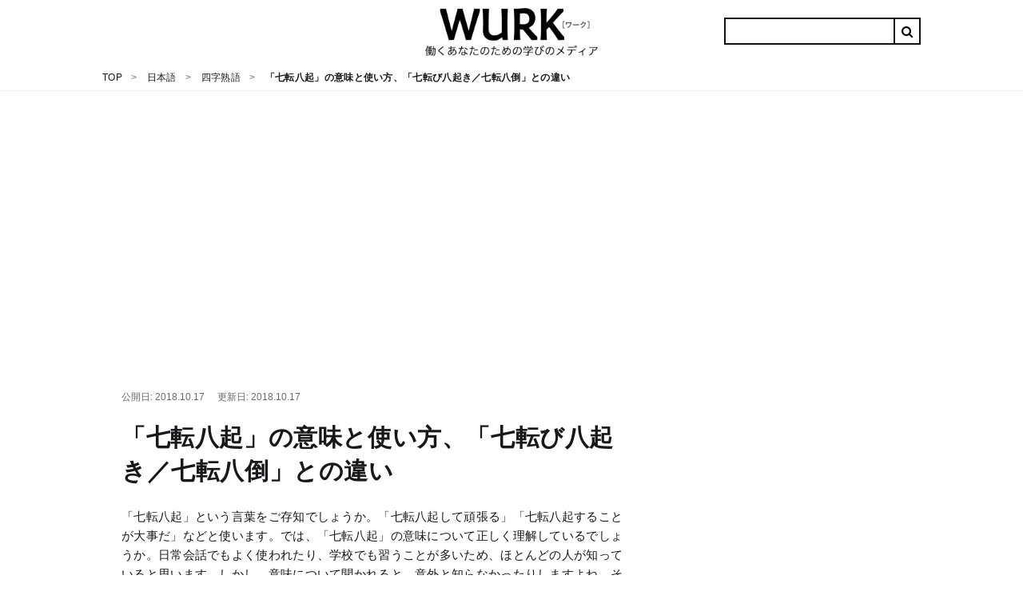

--- FILE ---
content_type: text/html; charset=utf-8
request_url: https://eigobu.jp/magazine/shichitenhakki
body_size: 70200
content:
<!DOCTYPE html>
<html lang='ja'>
<head>
<!-- GAMスクリプトの読み込み -->
<script async src="https://securepubads.g.doubleclick.net/tag/js/gpt.js"></script>

<!-- BID STRAPスクリプトの読み込み -->
<script async src="https://fam.adingo.jp/bid-strap/wurk/pb.js"></script>
<script>
    var bsttag = window.bsttag || {cmd: []};
    bsttag.failSafeTimeout = 2000; //header bidding全体のタイムアウト
</script>

<!-- 広告枠の定義と、prebidの処理 -->
<script type="text/javascript">
    window.googletag = window.googletag || {cmd: []};
    var google_interstitial_slot;
    googletag.cmd.push(function() {
        google_interstitial_slot = googletag.defineOutOfPageSlot('/22557591587/s_eigobu_300x250_InterstitialADX_24470', googletag.enums.OutOfPageFormat.INTERSTITIAL);
        if(google_interstitial_slot) {
            google_interstitial_slot.addService(googletag.pubads());
        }
        googletag
        .defineSlot(
        "/22557591587/p_eigobu_728x90_overlaybig_24469",
        [[468, 60], [970, 90], [728, 90], 'fluid'],
        "div-gpt-ad-1622604157722-0"
        )
        .addService(googletag.pubads());
        googletag
        .defineSlot(
        "/22557591587/p_eigobu_970x250_billboard_24469",
        [970, 250],
        "div-gpt-ad-1585187627757-0"
        )
        .addService(googletag.pubads());
        googletag
        .defineSlot(
        "/22557591587/p_eigobu_300x250_bottom-left_24469",
        [[300, 250], [336, 280]],
        "div-gpt-ad-1583477267358-0"
        )
        .addService(googletag.pubads());
        googletag
        .defineSlot(
        "/22557591587/p_eigobu_300x250_bottom-right_24469",
        [[300, 250], [336, 280]],
        "div-gpt-ad-1583477280107-0"
        )
        .addService(googletag.pubads());
        googletag
        .defineSlot(
        "/22557591587/p_eigobu_300x600_sidebartop_24469",
        [300, 600],
        "div-gpt-ad-1583477295884-0"
        )
        .addService(googletag.pubads());
        googletag
        .defineSlot(
        "/22557591587/p_eigobu_300x250_sidebarmiddle_24469",
        [[336, 280], [300, 250]],
        "div-gpt-ad-1583477308722-0"
        )
        .addService(googletag.pubads());
        googletag
        .defineSlot(
        "/22557591587/p_eigobu_300x600_righit-tuibi_24469",
        [300, 600],
        "div-gpt-ad-1584508634753-0"
        )
        .addService(googletag.pubads());
        googletag
        .defineSlot(
        "/22557591587/p_eigobu_300x250_1st-heading-large-left_24469",
        [[300, 250], [336, 280]],
        "div-gpt-ad-1583474988927-0"
        )
        .addService(googletag.pubads());
        googletag
        .defineSlot(
        "/22557591587/p_eigobu_300x250_1st-heading-large-right_24469",
        [[300, 250], [336, 280]],
        "div-gpt-ad-1583475004159-0"
        )
        .addService(googletag.pubads());
        googletag.defineSlot("/22557591587/p_eigobu_300x250_2nd-heading-large-left_24469", [[300, 280], [300, 250], [300, 360], [336, 280], [200, 300]], "div-gpt-ad-1671702902860-0").addService(googletag.pubads());
        googletag.defineSlot("/22557591587/p_eigobu_300x250_2nd-heading-large-right_24469",[[300, 280], [300, 250], [300, 360], [336, 280], [200, 300]],"div-gpt-ad-1583475033455-0").addService(googletag.pubads());
        googletag
        .defineSlot(
        "/22557591587/p_eigobu_300x250_3rd-heading-large-left_24469",
        [[300, 250], [336, 280]],
        "div-gpt-ad-1583475048369-0"
        )
        .addService(googletag.pubads());
        googletag
        .defineSlot(
        "/22557591587/p_eigobu_300x250_3rd-heading-large-right_24469",
        [[300, 250], [336, 280]],
        "div-gpt-ad-1583475062584-0"
        )
        .addService(googletag.pubads());
        googletag
        .defineSlot(
        "/22557591587/p_eigobu_300x250_4th-heading-large-left_24469",
        [[300, 280], [300, 250], [300, 360], [336, 280], [200, 300]],
        "div-gpt-ad-1583475075451-0"
        )
        .addService(googletag.pubads());
        googletag
        .defineSlot(
        "/22557591587/p_eigobu_300x250_4th-heading-large-right_24469",
        [[300, 280], [300, 250], [300, 360], [336, 280], [200, 300]],
        "div-gpt-ad-1583475088226-0"
        )
        .addService(googletag.pubads());
        googletag
        .defineSlot(
        "/22557591587/p_eigobu_300x250_5th-heading-large-left_24469",
        [[300, 250], [336, 280]],
        "div-gpt-ad-1583475102197-0"
        )
        .addService(googletag.pubads());
        googletag
        .defineSlot(
        "/22557591587/p_eigobu_300x250_5th-heading-large-right_24469",
        [[300, 250], [336, 280]],
        "div-gpt-ad-1583475118384-0"
        )
        .addService(googletag.pubads());
        googletag
        .defineSlot(
        "/22557591587/p_eigobu_300x250_6th-heading-large-left_24469",
        [[300, 280], [300, 250], [300, 360], [336, 280], [200, 300]],
        "div-gpt-ad-1583475134341-0"
        )
        .addService(googletag.pubads());
        googletag
        .defineSlot(
        "/22557591587/p_eigobu_300x250_6th-heading-large-right_24469",
        [[300, 280], [300, 250], [300, 360], [336, 280], [200, 300]],
        "div-gpt-ad-1583475148910-0"
        )
        .addService(googletag.pubads());
        googletag
        .defineSlot(
        "/22557591587/p_eigobu_300x250_7th-heading-large-left_24469",
        [[336, 280], [300, 250]],
        "div-gpt-ad-1583475164576-0"
        )
        .addService(googletag.pubads());
        googletag
        .defineSlot(
        "/22557591587/p_eigobu_300x250_7th-heading-large-right_24469",
        [[300, 250], [336, 280]],
        "div-gpt-ad-1583475177890-0"
        )
        .addService(googletag.pubads());
        // bodyに表示タグなしここから
        googletag
        .defineSlot(
        "/22557591587/p_eigobu_300x250_2nd-heading-middle-left_24469",
        [[300, 280], [300, 250], [300, 360], [336, 280], [200, 300]],
        "div-gpt-ad-1583477063030-0"
        )
        .addService(googletag.pubads());
        googletag
        .defineSlot(
        "/22557591587/p_eigobu_300x250_2nd-heading-middle-right_24469",
        [[300, 280], [300, 250], [300, 360], [336, 280], [200, 300]],
        "div-gpt-ad-1583477077407-0"
        )
        .addService(googletag.pubads());
        googletag
        .defineSlot(
        "/22557591587/p_eigobu_300x250_3rd-heading-middle-left_24469",
        [[300, 250], [336, 280]], 
        "div-gpt-ad-1583477094897-0"
        )
        .addService(googletag.pubads());
        googletag
        .defineSlot(
        "/22557591587/p_eigobu_300x250_3rd-heading-middle-right_24469",
        [[336, 280], [300, 250]],
        "div-gpt-ad-1583477111175-0"
        )
        .addService(googletag.pubads());
        googletag
        .defineSlot(
        "/22557591587/p_eigobu_300x250_4th-heading-middle-left_24469",
        [[300, 280], [300, 250], [300, 360], [336, 280], [200, 300]],
        "div-gpt-ad-1583477124396-0"
        )
        .addService(googletag.pubads());
        googletag
        .defineSlot(
        "/22557591587/p_eigobu_300x250_4th-heading-middle-right_24469",
        [[300, 280], [300, 250], [300, 360], [336, 280], [200, 300]],
        "div-gpt-ad-1583477140275-0"
        )
        .addService(googletag.pubads());
        googletag
        .defineSlot(
        "/22557591587/p_eigobu_300x250_8th-heading-large-left_24469",
        [[300, 280], [300, 250], [300, 360], [336, 280], [200, 300]],
        "div-gpt-ad-1583475197079-0"
        )
        .addService(googletag.pubads());
        googletag
        .defineSlot(
        "/22557591587/p_eigobu_300x250_8th-heading-large-right_24469",
        [[300, 250] [336, 280]],
        "div-gpt-ad-1583475210753-0"
        )
        .addService(googletag.pubads());
        // bodyに表示タグなしここまで
        googletag.pubads().enableSingleRequest();
        googletag.pubads().disableInitialLoad();
        googletag.enableServices();
        
        bsttag.cmd.push(function(cmd) {
            cmd.requestBids();
        });
    });
</script>

<!-- prebidが間に合わなかった場合の処理 -->
<script>
    setTimeout(function () {
        if (!bsttag.isRequestSent) {
            bsttag.isRequestSent = true;
            googletag.cmd.push(function() {
                googletag.pubads().refresh();
            });
        }
    }, bsttag.failSafeTimeout);
</script>





<script async src="https://pagead2.googlesyndication.com/pagead/js/adsbygoogle.js"></script>
<script>
  (adsbygoogle = window.adsbygoogle || []).push({
      google_ad_client: "ca-pub-8067072326739367",
      enable_page_level_ads: true
  });
</script>

<meta content='width=device-width, initial-scale=1.0' name='viewport'>
<title>「七転八起」の意味と使い方、「七転び八起き／七転八倒」との違い - WURK［ワーク］</title>
<meta name="description" content="「七転八起」という言葉をご存知でしょうか。「七転八起して頑張る」「七転八起することが大事だ」などと使います。では、「七転八起」の意味について正しく理解しているでしょうか。日常会話でもよく使われたり、学校でも習うことが多いため、ほとんどの人が知っていると思います。しかし、意味について聞かれると、意外と知らなかったりしますよね。そこで今回は「七転八起」の意味や使い方、「七転び八起き・七転八倒」との違い、類語について解説していきます。正しく覚えて、上手く使えるようにしましょう！">
<link rel="canonical" href="https://eigobu.jp/magazine/shichitenhakki">
<meta property="og:url" content="https://eigobu.jp/magazine/shichitenhakki">
<meta property="og:title" content="「七転八起」の意味と使い方、「七転び八起き／七転八倒」との違い">
<meta property="og:description" content="「七転八起」という言葉をご存知でしょうか。「七転八起して頑張る」「七転八起することが大事だ」などと使います。では、「七転八起」の意味について正しく理解しているでしょうか。日常会話でもよく使われたり、学校でも習うことが多いため、ほとんどの人が知っていると思います。しかし、意味について聞かれると、意外と知らなかったりしますよね。そこで今回は「七転八起」の意味や使い方、「七転び八起き・七転八倒」との違い、類語について解説していきます。正しく覚えて、上手く使えるようにしましょう！">
<meta property="og:site_name" content="WURK">
<meta property="og:locale" content="ja_JP">
<meta property="og:type" content="article">
<meta property="og:image" content="https://cdn.eigobu.jp/images/article/ex/37/800x600.jpg">
<meta name="twitter:card" content="summary_large_image">
<meta name="twitter:site" content="@">
<meta name="twitter:title" content="「七転八起」の意味と使い方、「七転び八起き／七転八倒」との違い">
<meta name="twitter:description" content="「七転八起」という言葉をご存知でしょうか。「七転八起して頑張る」「七転八起することが大事だ」などと使います。では、「七転八起」の意味について正しく理解しているでしょうか。日常会話でもよく使われたり、学校でも習うことが多いため、ほとんどの人が知っていると思います。しかし、意味について聞かれると、意外と知らなかったりしますよね。そこで今回は「七転八起」の意味や使い方、「七転び八起き・七転八倒」との違い、類語について解説していきます。正しく覚えて、上手く使えるようにしましょう！">
<meta name="twitter:image" content="https://cdn.eigobu.jp/images/article/ex/37/800x600.jpg">
<link href='https://cdn.eigobu.jp/images/common/favicon.ico' rel='shortcut icon' type='image/x-icon'>
<link href='https://cdn.eigobu.jp/images/common/apple-touch-icon.png' rel='apple-touch-icon'>
<link href='https://cdn.eigobu.jp/images/common/apple-touch-icon-57x57.png' rel='apple-touch-icon' sizes='57x57'>
<link href='https://cdn.eigobu.jp/images/common/apple-touch-icon-72x72.png' rel='apple-touch-icon' sizes='72x72'>
<link href='https://cdn.eigobu.jp/images/common/apple-touch-icon-76x76.png' rel='apple-touch-icon' sizes='76x76'>
<link href='https://cdn.eigobu.jp/images/common/apple-touch-icon-114x114.png' rel='apple-touch-icon' sizes='114x114'>
<link href='https://cdn.eigobu.jp/images/common/apple-touch-icon-120x120.png' rel='apple-touch-icon' sizes='120x120'>
<link href='https://cdn.eigobu.jp/images/common/apple-touch-icon-144x144.png' rel='apple-touch-icon' sizes='144x144'>
<link href='https://cdn.eigobu.jp/images/common/apple-touch-icon-152x152.png' rel='apple-touch-icon' sizes='152x152'>
<link href='https://cdn.eigobu.jp/images/common/apple-touch-icon-180x180.png' rel='apple-touch-icon' sizes='180x180'>
<script async src="https://www.googletagmanager.com/gtag/js?id=UA-101047699-1"></script>
<script>
  window.dataLayer = window.dataLayer || [];
  function gtag(){dataLayer.push(arguments);}
  gtag('js', new Date());
  gtag('config', 'UA-101047699-1',{"content_group1":"4-words"});
</script>

<meta name="csrf-param" content="authenticity_token" />
<meta name="csrf-token" content="Tq+DsRiQyGll/9Iq1omP3v9YrW6iajPh0/ud7zzjockKYQgPktE9URxLzutgasVsdFyBs6wnKtHTt53dBVB7Qw==" />

<link rel="stylesheet" media="screen" href="//maxcdn.bootstrapcdn.com/font-awesome/4.7.0/css/font-awesome.min.css" />
<link rel="stylesheet" media="screen" href="//cdn.eigobu.jp/assets/style-7306ef947a4f6638256e3613f65d294803f37d10129f5f4e404386370d93b886.css.gz" />
<script defer src='https://ajax.googleapis.com/ajax/libs/jquery/3.2.1/jquery.min.js'></script>
<script defer src='https://cdnjs.cloudflare.com/ajax/libs/iScroll/5.2.0/iscroll.js'></script>
<script defer src='https://cdnjs.cloudflare.com/ajax/libs/drawer/3.2.2/js/drawer.js'></script>
<script src="//cdn.eigobu.jp/assets/application-8548ee47232c508032ac6abd624c8975875cdbb888d524decec82409e2a8458e.js.gz" defer="defer"></script>
<script id="browsi-tag" src="//cdn.browsiprod.com/bootstrap/bootstrap.js" data-pubkey="lyl" data-sitekey="wurk" async></script>

</head>
<body data-trackable='main'>
<header class='st-Header' data-trackable='header'>
<div class='st-Header_Inner'>
<div class='st-Header_Start'>
<button class='st-Header_NavToggle st-Header_Hamburger'>
<span class='st-Header_HamburgerIcon'></span>
</button>
<div class='st-Header_NavList'>
<div class='st-Header_NavSearch'>
<form id="cse-search-box" class="st-Header_NavCse" action="/magazine/search">
  <input type="hidden" name="cx" value="=004570639197031801865:atw0ok4vzpy" />
  <input type="hidden" name="ie" value="UTF-8" />
  <input type="text" name="q"  placeholder="Search..." value="" />
  <input type="submit" name="sa" value="&#xf002;" />
</form>

</div>
<ul data-trackable='menu'>
<li class='st-Header_NavItem'>
<a class='st-Header_NavLink' data-trackable='biz-skill' data-trigger='tab' href='https://eigobu.jp/magazine/category/biz-skill'>
<div class='st-Header_ItemImageArea'>
<img class='st-Header_ItemImage' src='https://cdn.eigobu.jp/images/article_category/biz-skill.png'>
</div>
<span class='st-Header_ItemName'>
日本語
</span>
</a>
</li>
<li class='st-Header_NavItem'>
<a class='st-Header_NavLink' data-trackable='eigo' data-trigger='tab' href='https://eigobu.jp/magazine/category/eigo'>
<div class='st-Header_ItemImageArea'>
<img class='st-Header_ItemImage' src='https://cdn.eigobu.jp/images/article_category/eigo.png'>
</div>
<span class='st-Header_ItemName'>
英語
</span>
</a>
</li>
<li class='st-Header_NavItem'>
<a class='st-Header_NavLink' data-trackable='personality' data-trigger='tab' href='https://eigobu.jp/magazine/category/personality'>
<div class='st-Header_ItemImageArea'>
<img class='st-Header_ItemImage' src='https://cdn.eigobu.jp/images/article_category/personality.png'>
</div>
<span class='st-Header_ItemName'>
心理
</span>
</a>
</li>
<li class='st-Header_NavItem'>
<a class='st-Header_NavLink' data-trackable='general-knowledge' data-trigger='tab' href='https://eigobu.jp/magazine/category/general-knowledge'>
<div class='st-Header_ItemImageArea'>
<img class='st-Header_ItemImage' src='https://cdn.eigobu.jp/images/article_category/general-knowledge.png'>
</div>
<span class='st-Header_ItemName'>
教養
</span>
</a>
</li>
<li class='st-Header_NavItem'>
<a class='st-Header_NavLink' data-trackable='technology' data-trigger='tab' href='https://eigobu.jp/magazine/category/technology'>
<div class='st-Header_ItemImageArea'>
<img class='st-Header_ItemImage' src='https://cdn.eigobu.jp/images/article_category/technology.png'>
</div>
<span class='st-Header_ItemName'>
テクノロジー
</span>
</a>
</li>
<li class='st-Header_NavItem'>
<a class='st-Header_NavLink' data-trackable='money' data-trigger='tab' href='https://eigobu.jp/magazine/category/money'>
<div class='st-Header_ItemImageArea'>
<img class='st-Header_ItemImage' src='https://cdn.eigobu.jp/images/article_category/money.png'>
</div>
<span class='st-Header_ItemName'>
マネー
</span>
</a>
</li>
</ul>
</div>
</div>
<a class='st-Header_Logo' href='https://eigobu.jp/'>
<img alt='WURK' src='https://cdn.eigobu.jp/logo.png'>
</a>
<div class='st-Header_End'>
<form id="cse-search-box" class="st-Header_Cse" action="/magazine/search">
  <input type="hidden" name="cx" value="=004570639197031801865:atw0ok4vzpy" />
  <input type="hidden" name="ie" value="UTF-8" />
  <input type="text" name="q" value="" />
  <input type="submit" name="sa" value="&#xf002;" />
</form>


</div>
</div>
</header>
<div class='st-Breadcrumb' data-trackable='breadcrumbs'>
<ol class='st-Breadcrumb_List'>
<li class='st-Breadcrumb_Item'>
<a href='https://eigobu.jp/'>
<span>TOP</span>
</a>
</li>
<li class='st-Breadcrumb_Item'>
<a href='https://eigobu.jp/magazine/category/biz-skill'>
<span>日本語</span>
</a>
</li>
<li class='st-Breadcrumb_Item'>
<a href='https://eigobu.jp/magazine/category/4-words'>
<span>四字熟語 </span>
</a>
</li>
<li class='st-Breadcrumb_Item'>
<span class='st-Breadcrumb_CurrentPage'>「七転八起」の意味と使い方、「七転び八起き／七転八倒」との違い</span>
</li>
</ol>
<script type="application/ld+json">{"@context":"http://schema.org","@type":"BreadcrumbList","itemListElement":[{"@type":"ListItem","position":1,"item":{"@id":"https://eigobu.jp/","name":"TOP"}},{"@type":"ListItem","position":2,"item":{"@id":"https://eigobu.jp/magazine/category/biz-skill","name":"日本語"}},{"@type":"ListItem","position":3,"item":{"@id":"https://eigobu.jp/magazine/category/4-words","name":"四字熟語 "}},{"@type":"ListItem","position":4,"item":{"@id":"/magazine/shichitenhakki","name":"「七転八起」の意味と使い方、「七転び八起き／七転八倒」との違い"}}]}</script>
</div>

<div class='mp-Article_Ad' style='min-height: 250px; margin-bottom: 64px;'>
<!-- /62532913,22557591587/p_eigobu_970x250_billboard_24469 -->
<div id="div-gpt-ad-1585187627757-0" style="height:250px; width:970px;">
  <script>
    googletag.cmd.push(function() {
      googletag.display("div-gpt-ad-1585187627757-0");
    });
  </script>
</div>

</div>

<div class='layout-MP'>
<div class='layout-MP_main' data-trackable='content'>
<div class='mp-Article' data-trackable='article'>
<header class='mp-Article_Header' data-trackable='article-header'>
<div class='mp-Article_HeaderContent'>
<div class='mp-Article_HeaderInfo'>
<span class='mp-Article_HeaderPublished'>
<time datetime='2018-10-17 15:40:27 +0900'>
公開日: 2018.10.17
</time>
</span>
<span class='mp-Article_HeaderModified sw-Dnone'>
<time datetime='2018-10-17 15:40:27 +0900'>
更新日: 2018.10.17
</time>
</span>
</div>
<h1 class='mp-Article_Title'>
「七転八起」の意味と使い方、「七転び八起き／七転八倒」との違い
</h1>
</div>
<p class='mp-Article_Description'>「七転八起」という言葉をご存知でしょうか。「七転八起して頑張る」「七転八起することが大事だ」などと使います。では、「七転八起」の意味について正しく理解しているでしょうか。日常会話でもよく使われたり、学校でも習うことが多いため、ほとんどの人が知っていると思います。しかし、意味について聞かれると、意外と知らなかったりしますよね。そこで今回は「七転八起」の意味や使い方、「七転び八起き・七転八倒」との違い、類語について解説していきます。正しく覚えて、上手く使えるようにしましょう！</p>
<div class='mp-Article_Social' data-trackable='article-social'>
<div class='mp-Article_Share'>
<a class='mp-Article_ShareBtn Twitter' href='https://twitter.com/intent/tweet?url=https%3A%2F%2Feigobu.jp%2Fmagazine%2Fshichitenhakki&amp;via=wurk_jp&amp;related=wurk_jp,wurk_eigobu&amp;hashtags=WURK' onclick='gtag(&#39;event&#39;, location.pathname, {&#39;event_category&#39;: &#39;clickSocialTwitter&#39;});'>
<i class='fa fa-twitter'></i>
</a>
<a class='mp-Article_ShareBtn Facebook' href='https://www.facebook.com/sharer/sharer.php?u=https://eigobu.jp/magazine/shichitenhakki' onclick='gtag(&#39;event&#39;, location.pathname, {&#39;event_category&#39;: &#39;clickSocialFacebook&#39;});' target='_blank'>
<i class='fa fa-facebook'></i>
</a>
<a class='mp-Article_ShareBtn Hatebu' href='http://b.hatena.ne.jp/add?mode=confirm&amp;url=https://eigobu.jp/magazine/shichitenhakki&amp;title=「七転八起」の意味と使い方、「七転び八起き／七転八倒」との違いWURK' onclick='gtag(&#39;event&#39;, location.pathname, {&#39;event_category&#39;: &#39;clickSocialHatebu&#39;});' target='_blank'>
<i class='fa fa-hatebu'></i>
</a>
<a class='mp-Article_ShareBtn Pocket' href='http://getpocket.com/edit?url=https://eigobu.jp/magazine/shichitenhakki&amp;title=「七転八起」の意味と使い方、「七転び八起き／七転八倒」との違い' onclick='javascript:window.open(encodeURI(decodeURI(this.href)), &#39;pkwindow&#39;, &#39;width=600, height=600, personalbar=0, toolbar=0, scrollbars=1&#39;);return false;gtag(&#39;event&#39;, location.pathname, {&#39;event_category&#39;: &#39;clickSocialPocket&#39;});'>
<i class='fa fa-get-pocket'></i>
</a>
</div>
</div>
</header>
<div class='mp-Article_Body' data-trackable='article-body'>

<nav class='mp-Article_Toc'>
<h4 class='mp-Article_TocTitle'>この記事の目次</h4>
<ol>
<li>
<a href='#heading-94117'>「七転八起」の読み方と意味</a>
</li>
<li>
<a href='#heading-94125'>「七転八起」の語源</a>
</li>
<li>
<a href='#heading-94118'>「七転八起」の使い方と例文</a>
</li>
<li>
<a href='#heading-94120'>「七転八起」と「七転び八起き」の違い</a>
</li>
<li>
<a href='#heading-94121'>「七転八起」と「七転八倒」の違い</a>
</li>
<li>
<a href='#heading-94122'>「七転八起」の類語</a>
</li>
<li>
<a href='#heading-94123'>「七転八起」の英語</a>
</li>
<li>
<a href='#heading-94124'>まとめ</a>
</li>
<li>
<a href='#heading-95829'>こちらの記事もチェック</a>
</li>
</ol>
</nav>

<div class="gliaplayer-container"
    data-slot="fluct_wurk_destop">
</div>
<script>
    (function (src, width) {
        if (window.screen.width > width) {
            const tag = document.createElement('script')
            tag.onload = function () {
              this.setAttribute('loaded', '')
            }
            tag.async = true
            tag.src = src
            const s = document.getElementsByTagName('script')[0]
            s.parentNode.insertBefore(tag, s)
        }
    })("https://player.gliacloud.com/player/fluct_wurk_destop", 600)
</script>

<div class="gliaplayer-container"
    data-slot="fluct_wurk_mobile">
</div>
<script>
    (function (src, width) {
        if (window.screen.width <= width) {
            const tag = document.createElement('script')
            tag.onload = function () {
              this.setAttribute('loaded', '')
            }
            tag.async = true
            tag.src = src
            const s = document.getElementsByTagName('script')[0]
            s.parentNode.insertBefore(tag, s)
        }
    })("https://player.gliacloud.com/player/fluct_wurk_mobile", 600)
</script>
<div class='mp-Article_Ad' style='max-height: 600px;'>
<!-- /62532913,22557591587/p_eigobu_300x250_1st-heading-large-left_24469 -->
<div id="div-gpt-ad-1583474988927-0">
  <script>
    googletag.cmd.push(function() {
      googletag.display("div-gpt-ad-1583474988927-0");
    });
  </script>
</div>

<!-- /62532913,22557591587/p_eigobu_300x250_1st-heading-large-right_24469 -->
<div id="div-gpt-ad-1583475004159-0">
  <script>
    googletag.cmd.push(function() {
      googletag.display("div-gpt-ad-1583475004159-0");
    });
  </script>
</div>

</div>
<h2 class='mp-Article_Heading' id='heading-94117'>
「七転八起」の読み方と意味
</h2>

<p class='mp-Article_Text'>「七転八起」は＜<strong>しちてんはっき</strong>＞と読みます。

「七<b>顛</b>八起」と表すこともあります。



「七転八起」の意味は「<strong>何回失敗しても、諦めずに立ち上がって奮闘すること</strong>」です。

いくら落ち込んでいたとしても、屈せずに再び挑戦することで良い事が起きることを表します。


また、「人生は波乱万丈である」という意味も含まれます。</p>

<div class='mp-Article_Ad' style='max-height: 600px;'>
<!-- /62532913,22557591587/p_eigobu_300x250_2nd-heading-large-left_24469 -->
<div id="div-gpt-ad-1671702902860-0">
  <script>
    googletag.cmd.push(function() {
      googletag.display("div-gpt-ad-1671702902860-0");
    });
  </script>
</div>

<!-- /62532913,22557591587/p_eigobu_300x250_2nd-heading-large-right_24469 -->
<div id="div-gpt-ad-1583475033455-0">
  <script>
    googletag.cmd.push(function() {
      googletag.display("div-gpt-ad-1583475033455-0");
    });
  </script>
</div>

</div>
<h2 class='mp-Article_Heading' id='heading-94125'>
「七転八起」の語源
</h2>

<p class='mp-Article_Text'>七回転んだら、起きるのは七回じゃないとおかしいのでは？と思う人もいるかもしれませんが、「七」と「八」は<strong>数が多いこと</strong>を表しています。

七回転んだら八回起き上がれば良いということを表しているわけではありません。



転んだ数よりも起き上がる数の方が大きいのは、仏教のある説が由来だと言われています。

<b>誕生した時は自分の力だけでは歩けず、周りの人に支えてもらいながら一度立ち上がります。</b>この一回分を含んで「八起」となります。


他にも、だるまや起き上がり小法師のように、転んでもすぐに起き上がることからきているという説もあったり、「七起き」とするよりも「八起」の方が語呂が良いからとも言われています。</p>

<div class='mp-Article_Ad' style='max-height: 600px;'>
<!-- /62532913,22557591587/p_eigobu_300x250_3rd-heading-large-left_24469 -->
<div id="div-gpt-ad-1583475048369-0">
  <script>
    googletag.cmd.push(function() {
      googletag.display("div-gpt-ad-1583475048369-0");
    });
  </script>
</div>

<!-- /62532913,22557591587/p_eigobu_300x250_3rd-heading-large-right_24469 -->
<div id="div-gpt-ad-1583475062584-0">
  <script>
    googletag.cmd.push(function() {
      googletag.display("div-gpt-ad-1583475062584-0");
    });
  </script>
</div>

</div>
<h2 class='mp-Article_Heading' id='heading-94118'>
「七転八起」の使い方と例文
</h2>

<p class='mp-Article_Text'>「七転八起」は失敗しても挫けずに立ち上がること、辛い事に負けないでやり通すことを表す場合に使います。

結局上手くいかなかったという結論ではなくて、最終的に成功した・上手く進んだという場合に使うことが多いです。


「七転八起」を使う場面としては、</p>

<div class='mp-Article_Text mp-Article_Background'><ul>
<li>困難を乗り越えたとき</li>
<li>大変な思いをしている人を励ますとき</li>
<li>失敗してもまた頑張ろうと意気込むとき</li>
<li>長い間の苦労がようやく実ったとき</li>
<li>新天地で頑張る人にエールを送るとき</li>
<li>今までの経験など過去を振り返るとき</li>
</ul></div>

<div class='mp-Article_Text'><p>などとなります。
例えば、試合に負けて落ち込んでいる人に対して「七転八起と言うように、今回の失敗を次の試合に活かせば良いよ」と言うことができます。
言い回しとしては、
</p>
<ul>
<li>七転八起で</li>
<li>七転八起の人生</li>
<li>七転八起の心構え</li>
<li>七転八起の気力</li>
<li>七転八起の精神</li>
</ul>
<p>などとなります。
</p></div>

<div class='mp-Article_Text mp-Article_Background'><p>例文
</p>
<ul>
<li>今回の試験は合格ではなかったけど、諦めず七転八起の心構えで次の試験に備えよう。</li>
<li>頑張り屋の彼女はどんなに失敗しても、七転八起して必ず立ち直っている。</li>
<li>今までは七転八起でどんなことでも乗り越えてきたが、今回のミスはだいぶ身に堪えてしまった。</li>
<li>七転八起してようやく成功を手に入れたからといっても、あまり調子に乗らない方が良いよ。</li>
<li>いくら失敗をしようとも、必ず七転八起の精神で乗りきるようにと約束した。</li>
<li>その映画監督はいつも七転八起で、何回大コケしても、再びヒット作品を生み出すのだ。</li>
<li>この商品が生み出されるまでは七転八起だったが、挫折を味わいながらもやっと世の中に送り出すことができた。</li>
<li>七転八起と言うように、諦めることなくもう一度挑戦すればきっと良いことが起きると思うよ。</li>
</ul></div>

<div class='mp-Article_Ad' style='max-height: 600px;'>
<!-- /62532913,22557591587/p_eigobu_300x250_4th-heading-large-left_24469 -->
<div id="div-gpt-ad-1583475075451-0">
  <script>
    googletag.cmd.push(function() {
      googletag.display("div-gpt-ad-1583475075451-0");
    });
  </script>
</div>

<!-- /62532913,22557591587/p_eigobu_300x250_4th-heading-large-right_24469 -->
<div id="div-gpt-ad-1583475088226-0">
  <script>
    googletag.cmd.push(function() {
      googletag.display("div-gpt-ad-1583475088226-0");
    });
  </script>
</div>

</div>
<h2 class='mp-Article_Heading' id='heading-94120'>
「七転八起」と「七転び八起き」の違い
</h2>

<div class='mp-Article_Text'><p>「七転び八起き」は＜<strong>ななころびやおき</strong>＞と読みます。
「七転び八起き」の意味は、
</p>
<ul>
<li>何回失敗しても、諦めずに立ち上がって奮闘すること</li>
<li>人生は嬉しいことがあったり、悲しいことがあったり波乱万丈である</li>
</ul>
<p>です。
<b>「七転八起」と「七転び八起き」は同じ意味です。</b>「七転八起」は「七転び八起き」が四字熟語になったものとなります。
ですので、「七転八起」を使っても「七転び八起き」を使っても違いはありません。
「七転八起」よりも「七転び八起き」という形で使われることが一般的です。ただ、「七転八起」と書いて「ななころびやおき」と読むこともあります。
</p></div>

<div class='mp-Article_Text mp-Article_Background'><p>例文
</p>
<ul>
<li>何か辛いことがあっても七転び八起きで、へこたれなければきっと成功するはずだ。</li>
<li>人生は七転び八起きで、めげそうになったこともあれば楽しいことも多くあった。</li>
</ul></div>

<div class='mp-Article_Ad' style='max-height: 600px;'>
<!-- /62532913,22557591587/p_eigobu_300x250_5th-heading-large-left_24469 -->
<div id="div-gpt-ad-1583475102197-0">
  <script>
    googletag.cmd.push(function() {
      googletag.display("div-gpt-ad-1583475102197-0");
    });
  </script>
</div>

<!-- /62532913,22557591587/p_eigobu_300x250_5th-heading-large-right_24469 -->
<div id="div-gpt-ad-1583475118384-0">
  <script>
    googletag.cmd.push(function() {
      googletag.display("div-gpt-ad-1583475118384-0");
    });
  </script>
</div>

</div>
<h2 class='mp-Article_Heading' id='heading-94121'>
「七転八起」と「七転八倒」の違い
</h2>

<p class='mp-Article_Text'>「七転八倒」は＜<strong>しちてんばっとう</strong>＞と読みます。

「しってんばっとう」「しちてんはっとう」と読むこともできます。



「七転八倒」の意味は「<strong>激しい苦しみに、転げまわり苦しむこと</strong>」です。


何度も転んでは倒れてしまうという意からきています。

苦痛から何回も転がり回ることや、立ち直ろうとするも上手く進まないことを表す場合に「七転八倒」を使います。



「七転八起」と「七転八倒」は「起」と「倒」の部分以外が同じため、非常に間違えやすいです。

ただ、<b>「七転八起」と「七転八倒」では意味が全く異なります。</b>しっかりと区別できるようにしましょう。</p>

<div class='mp-Article_Text mp-Article_Background'><p>例文
</p>
<ul>
<li>予想していなかった緊急事態に巻き込まれて七転八倒してしまう。</li>
<li>足と手を骨折してしまい、七転八倒の苦しみを味わうことになった。</li>
</ul></div>

<div class='mp-Article_Ad' style='max-height: 600px;'>
<!-- /62532913,22557591587/p_eigobu_300x250_6th-heading-large-left_24469 -->
<div id="div-gpt-ad-1583475134341-0">
  <script>
    googletag.cmd.push(function() {
      googletag.display("div-gpt-ad-1583475134341-0");
    });
  </script>
</div>

<!-- /62532913,22557591587/p_eigobu_300x250_6th-heading-large-right_24469 -->
<div id="div-gpt-ad-1583475148910-0">
  <script>
    googletag.cmd.push(function() {
      googletag.display("div-gpt-ad-1583475148910-0");
    });
  </script>
</div>

</div>
<h2 class='mp-Article_Heading' id='heading-94122'>
「七転八起」の類語
</h2>

<p class='mp-Article_Text'><b>不撓不屈（ふとうふくつ）</b>
（意味：失敗をしても諦めないこと）
「不撓不屈の精神で頑張りたいと思う」


<b>勇猛精進（ゆうもうしょうじん）</b>
（意味：勇ましい気持ちを持って物事を進めること）
「何事にも勇猛精進に取り組む」


<b>栄枯盛衰（えいこせいすい）</b>
（意味：人生は衰えたり栄えたり、波乱万丈であること）
「栄枯盛衰の世の中であると感じる」


<b>一盛一衰（いっせいいっすい）</b>
（意味：物事が衰えたり栄えたりすること）
「物事は一盛一衰だから、そんなに不安になることはない」


<b>失敗は成功のもと</b>
（意味：失敗をすることで、次にそれを活かすことができる）
「失敗は成功のもとだし、きっとこの次は上手くいくよ」


<b>禍（わざわい）を転じて福と為す</b>
（意味：災難を上手く活かして自分に効果があるようにすること）
「禍を転じて福と為すだし、これを使って有利に事を進めよう」


<b>気負い立つ</b>
（意味：ある事に挑もうと意気込むこと）
「気負い立って試合に臨むようにする」


<b>奮起</b>
（意味：気力を起こすこと）
「奮起して、仕事に取り組むようにする」


<b>ひるまない</b>
（意味：やる気をなくすことなく）
「ひるまないように、しっかりと気合いを入れる」


<b>粘り強い</b>
（意味：最後まで力を抜かないこと）
「粘り強く彼を説得する」


<b>打ち勝つ</b>
（意味：困難や苦痛を乗り越えること）
「自分にとって害となるものに打ち勝つ」</p>

<div class='mp-Article_Ad' style='max-height: 600px;'>
<!-- /62532913,22557591587/p_eigobu_300x250_7th-heading-large-left_24469 -->
<div id="div-gpt-ad-1583475164576-0">
  <script>
    googletag.cmd.push(function() {
      googletag.display("div-gpt-ad-1583475164576-0");
    });
  </script>
</div>

<!-- /62532913,22557591587/p_eigobu_300x250_7th-heading-large-right_24469 -->
<div id="div-gpt-ad-1583475177890-0">
  <script>
    googletag.cmd.push(function() {
      googletag.display("div-gpt-ad-1583475177890-0");
    });
  </script>
</div>

</div>
<h2 class='mp-Article_Heading' id='heading-94123'>
「七転八起」の英語
</h2>

<h3 class='mp-Article_SubHeading' id='heading-177689'>
「seven falls, eight standups」は不自然...
</h3>

<p class='mp-Article_Text'>「七転八起」を直訳的に「seven falls, eight standups」としてしまうと、おとらくネイティブには通じないと思います。


「どんな逆境や困難があっても諦めずに邁進する」といったニュアンスの英語のことわざや名言はかなり数がありますが、その中でも簡単でシンプルなフレーズを紹介したいと思います。</p>

<p class='mp-Article_Text mp-Article_Background'>When life gives you lemons, make lemonade.
（直訳：酸っぱいレモンからは甘いレモネードを作れ）


Never give up. 
（直訳：絶対に諦めない）


If you fall behind, run faster.
（直訳：後ろに倒れたら、速く走れ）


It always seems impossible until it's done.
（直訳：できるまでは不可能に見える）


Failure teaches success.
（直訳：失敗から成功を学ぶことができる）


No pain, no gain.
（痛みがなければ成長もない）</p>

<h3 class='mp-Article_SubHeading' id='heading-94153'>
英語学習をしたい方へおすすめの書籍
</h3>

<p class='mp-Article_Text'><b>
科学的に正しい英語勉強法
</b></p>

<p class='mp-Article_Text'><a target="_blank"  href="https://www.amazon.co.jp/gp/offer-listing/4887246005/ref=as_li_tl?ie=UTF8&camp=247&creative=1211&creativeASIN=4887246005&linkCode=am2&tag=eigobu00-22&linkId=7483d369ba7a8818f7ae48acb4e3685b"><img border="0" width='173' height='270' src="//ws-fe.amazon-adsystem.com/widgets/q?_encoding=UTF8&MarketPlace=JP&ASIN=4887246005&ServiceVersion=20070822&ID=AsinImage&WS=1&Format=_SL250_&tag=eigobu00-22" ></a><img src="//ir-jp.amazon-adsystem.com/e/ir?t=eigobu00-22&l=am2&o=9&a=4887246005" width="1" height="1" border="0" alt="" style="border:none !important; margin:0px !important;" /></p>

<p class='mp-Article_Text'>メンタリストとして活躍する筆者が、日本人が陥りやすい効率の薄い勉強方法や勘違いを指摘し、科学的根拠に基づいた正しい英語学習方法を示してくれています。

日本人が本当の意味で英語習得をするための「新発見」が隠れた一冊です。</p>

<div class='mp-Article_ButtonLink'>
<a class='mp-Article_Button mp-Article_Button-default' href='https://amzn.to/2GZhJTg' target='_blank'>
この本の詳細を見る
</a>
</div>

<p class='mp-Article_Text'><b>
正しいxxxxの使い方
</b></p>

<p class='mp-Article_Text'><a target="_blank"  href="https://www.amazon.co.jp/gp/offer-listing/486256139X/ref=as_li_tl?ie=UTF8&camp=247&creative=1211&creativeASIN=486256139X&linkCode=am2&tag=eigobu00-22&linkId=8bc18adb9c5cf00beb8073910e69c923"><img border="0" width='173' height='270' src="//ws-fe.amazon-adsystem.com/widgets/q?_encoding=UTF8&MarketPlace=JP&ASIN=486256139X&ServiceVersion=20070822&ID=AsinImage&WS=1&Format=_SL250_&tag=eigobu00-22" ></a><img src="//ir-jp.amazon-adsystem.com/e/ir?t=eigobu00-22&l=am2&o=9&a=486256139X" width="1" height="1" border="0" alt="" style="border:none !important; margin:0px !important;" /></p>

<p class='mp-Article_Text'>授業では教わらないスラングワードの詳しい説明や使い方が紹介されています。

タイトルにもされているスラングを始め、様々なスラング英語が網羅されているので読んでいて本当に面白いです。

イラストや例文などが満載なので、これを機会にスラング英語をマスターしちゃいましょう！</p>

<div class='mp-Article_ButtonLink'>
<a class='mp-Article_Button mp-Article_Button-default' href='https://amzn.to/2pXtqC6' target='_blank'>
この本の詳細を見る
</a>
</div>

<h3 class='mp-Article_SubHeading' id='heading-94157'>
ビジネス英語を本気で学ぶには？
</h3>

<p class='mp-Article_Text'>職場で英語が必須な方や海外留学を検討している方など、本気で英語を学びたい人にオススメの英会話教室、オンライン英会話、英語学習アプリを厳選した記事を書きました！興味のある方はぜひご覧ください。</p>

<div class='mp-Article_Internal'>
<a class='mp-Article_InternalLink' href='https://eigobu.jp/magazine/eikaiwa-business-english'>
<div class='mp-Article_InternalImageArea'>
<img class="mp-Article_InternalImage" width="100px" height="100px" src="https://cdn.eigobu.jp/images/article/352/24a89e5f-9e39-46cc-8994-9c5c19803036_thumb.jpg" />
</div>
<div class='mp-Article_InternalBody'>
<p class='mp-Article_InternalTitle'>
ビジネス英語を本気で学びたい人に絶対にオススメの英会話教室を紹介！
</p>
<small class='mp-Article_InternalStrap'>WURK</small>
</div>
</a>
</div>

<div class='mp-Article_Ad' style='max-height: 600px;'>
<!-- /62532913,22557591587/p_eigobu_300x250_8th-heading-large-left_24469 -->
<div id="div-gpt-ad-1583475197079-0">
  <script>
    googletag.cmd.push(function() {
      googletag.display("div-gpt-ad-1583475197079-0");
    });
  </script>
</div>

<!-- /62532913,22557591587/p_eigobu_300x250_8th-heading-large-right_24469 -->
<div id="div-gpt-ad-1583475210753-0">
  <script>
    googletag.cmd.push(function() {
      googletag.display("div-gpt-ad-1583475210753-0");
    });
  </script>
</div>

</div>
<h2 class='mp-Article_Heading' id='heading-94124'>
まとめ
</h2>

<p class='mp-Article_Text'>「七転八起」について理解できたでしょうか？

✔︎「七転八起」は「しちてんはっき」と読む
✔︎「七転八起」は「何回失敗しても、諦めずに立ち上がって奮闘すること」を意味
✔︎「七転八起の覚悟」「七転八起の人生」「七転八起の気力」などと使う
✔︎「七転八起」の類語には、「不撓不屈」「勇猛精進」「気負い立つ」「粘り強い」などがある</p>

<h2 class='mp-Article_Heading' id='heading-95829'>
こちらの記事もチェック
</h2>

<div class='mp-Article_Internal'>
<a class='mp-Article_InternalLink' href='https://eigobu.jp/magazine/osewaninarimasu'>
<div class='mp-Article_InternalImageArea'>
<img class="mp-Article_InternalImage" width="100px" height="100px" src="https://cdn.eigobu.jp/images/article/ex/article-20-thumb.jpg" />
</div>
<div class='mp-Article_InternalBody'>
<p class='mp-Article_InternalTitle'>
「お世話になります」の意味とビジネスでの使い方、返事、類語、英語表現を解説
</p>
<small class='mp-Article_InternalStrap'>WURK</small>
</div>
</a>
</div>

<div class='mp-Article_Internal'>
<a class='mp-Article_InternalLink' href='https://eigobu.jp/magazine/onkochishin'>
<div class='mp-Article_InternalImageArea'>
<img class="mp-Article_InternalImage" width="100px" height="100px" src="https://cdn.eigobu.jp/images/article/ex/article-19-thumb.jpg" />
</div>
<div class='mp-Article_InternalBody'>
<p class='mp-Article_InternalTitle'>
「温故知新（おんこちしん）」の意味と由来は？例文付きで使い方を解説
</p>
<small class='mp-Article_InternalStrap'>WURK</small>
</div>
</a>
</div>

<div class='mp-Article_Internal'>
<a class='mp-Article_InternalLink' href='https://eigobu.jp/magazine/keigan'>
<div class='mp-Article_InternalImageArea'>
<img class="mp-Article_InternalImage" width="100px" height="100px" src="https://cdn.eigobu.jp/images/article/ex/article-25-thumb.jpg" />
</div>
<div class='mp-Article_InternalBody'>
<p class='mp-Article_InternalTitle'>
「慧眼」の読み方と意味、ビジネスでの使い方とは？「炯眼」との違いは？
</p>
<small class='mp-Article_InternalStrap'>WURK</small>
</div>
</a>
</div>

<div class='mp-Article_Internal'>
<a class='mp-Article_InternalLink' href='https://eigobu.jp/magazine/yabusaka'>
<div class='mp-Article_InternalImageArea'>
<img class="mp-Article_InternalImage" width="100px" height="100px" src="https://cdn.eigobu.jp/images/article/ex/article-4-thumb.jpg" />
</div>
<div class='mp-Article_InternalBody'>
<p class='mp-Article_InternalTitle'>
誤用に注意！！「やぶさかではない」の本当の意味と正しい使い方とは？
</p>
<small class='mp-Article_InternalStrap'>WURK</small>
</div>
</a>
</div>

<div class='mp-Article_Internal'>
<a class='mp-Article_InternalLink' href='https://eigobu.jp/magazine/odaijinishite'>
<div class='mp-Article_InternalImageArea'>
<img class="mp-Article_InternalImage" width="100px" height="100px" src="https://cdn.eigobu.jp/images/article/ex/article-26-thumb.jpg" />
</div>
<div class='mp-Article_InternalBody'>
<p class='mp-Article_InternalTitle'>
目上の人に使える？「お大事に・お大事にしてください」の意味と使い方
</p>
<small class='mp-Article_InternalStrap'>WURK</small>
</div>
</a>
</div>

<div class='mp-Article_Internal'>
<a class='mp-Article_InternalLink' href='https://eigobu.jp/magazine/hikiai'>
<div class='mp-Article_InternalImageArea'>
<img class="mp-Article_InternalImage" width="100px" height="100px" src="https://cdn.eigobu.jp/images/article/ex/article-1-thumb.jpg" />
</div>
<div class='mp-Article_InternalBody'>
<p class='mp-Article_InternalTitle'>
営業でよく使う「引き合い」の意味と正しい使い方とは？英語表現も解説
</p>
<small class='mp-Article_InternalStrap'>WURK</small>
</div>
</a>
</div>

<div class='mp-Article_Internal'>
<a class='mp-Article_InternalLink' href='https://eigobu.jp/magazine/kekou'>
<div class='mp-Article_InternalImageArea'>
<img class="mp-Article_InternalImage" width="100px" height="100px" src="https://cdn.eigobu.jp/images/article/ex/article-5-thumb.jpg" />
</div>
<div class='mp-Article_InternalBody'>
<p class='mp-Article_InternalTitle'>
目上の人に使える？「結構です」の意味とビジネスでの正しい使い方とは
</p>
<small class='mp-Article_InternalStrap'>WURK</small>
</div>
</a>
</div>

<div class='mp-Article_Internal'>
<a class='mp-Article_InternalLink' href='https://eigobu.jp/magazine/gohenshin'>
<div class='mp-Article_InternalImageArea'>
<img class="mp-Article_InternalImage" width="100px" height="100px" src="https://cdn.eigobu.jp/images/article/ex/article-0-thumb.jpg" />
</div>
<div class='mp-Article_InternalBody'>
<p class='mp-Article_InternalTitle'>
自分にも使える？「ご返信」の意味と正しい使い方！「ご返答」との違い
</p>
<small class='mp-Article_InternalStrap'>WURK</small>
</div>
</a>
</div>

<div class='mp-Article_Internal'>
<a class='mp-Article_InternalLink' href='https://eigobu.jp/magazine/zoukei'>
<div class='mp-Article_InternalImageArea'>
<img class="mp-Article_InternalImage" width="100px" height="100px" src="https://cdn.eigobu.jp/images/article/ex/article-2-thumb.jpg" />
</div>
<div class='mp-Article_InternalBody'>
<p class='mp-Article_InternalTitle'>
「造詣」の読み方と意味、使い方、例文を紹介！「造詣が深い」とは？
</p>
<small class='mp-Article_InternalStrap'>WURK</small>
</div>
</a>
</div>

<div class='mp-Article_Internal'>
<a class='mp-Article_InternalLink' href='https://eigobu.jp/magazine/mairu'>
<div class='mp-Article_InternalImageArea'>
<img class="mp-Article_InternalImage" width="100px" height="100px" src="https://cdn.eigobu.jp/images/article/ex/article-5-thumb.jpg" />
</div>
<div class='mp-Article_InternalBody'>
<p class='mp-Article_InternalTitle'>
「行く」の謙譲語「参る」の意味と正しい使い方！「伺う」との違い
</p>
<small class='mp-Article_InternalStrap'>WURK</small>
</div>
</a>
</div>

<div class='mp-Article_Internal'>
<a class='mp-Article_InternalLink' href='https://eigobu.jp/magazine/chouraku'>
<div class='mp-Article_InternalImageArea'>
<img class="mp-Article_InternalImage" width="100px" height="100px" src="https://cdn.eigobu.jp/images/article/ex/article-2-thumb.jpg" />
</div>
<div class='mp-Article_InternalBody'>
<p class='mp-Article_InternalTitle'>
「凋落」の正しい意味と使い方、類語、英語表現とは？「没落」との違いも
</p>
<small class='mp-Article_InternalStrap'>WURK</small>
</div>
</a>
</div>

<div class='mp-Article_Internal'>
<a class='mp-Article_InternalLink' href='https://eigobu.jp/magazine/kikkin'>
<div class='mp-Article_InternalImageArea'>
<img class="mp-Article_InternalImage" width="100px" height="100px" src="https://cdn.eigobu.jp/images/article/ex/article-1-thumb.jpg" />
</div>
<div class='mp-Article_InternalBody'>
<p class='mp-Article_InternalTitle'>
「喫緊の課題」の「喫緊」の意味と使い方！緊急・直近・近々との違いは？
</p>
<small class='mp-Article_InternalStrap'>WURK</small>
</div>
</a>
</div>

<div class='mp-Article_Internal'>
<a class='mp-Article_InternalLink' href='https://eigobu.jp/magazine/koukatsu'>
<div class='mp-Article_InternalImageArea'>
<img class="mp-Article_InternalImage" width="100px" height="100px" src="https://cdn.eigobu.jp/images/article/ex/article-0-thumb.jpg" />
</div>
<div class='mp-Article_InternalBody'>
<p class='mp-Article_InternalTitle'>
「狡猾」の意味と使い方、類語、例文とは？四字熟語「狡猾老獪」も解説
</p>
<small class='mp-Article_InternalStrap'>WURK</small>
</div>
</a>
</div>

<div class='mp-Article_Internal'>
<a class='mp-Article_InternalLink' href='https://eigobu.jp/magazine/uron'>
<div class='mp-Article_InternalImageArea'>
<img class="mp-Article_InternalImage" width="100px" height="100px" src="https://cdn.eigobu.jp/images/article/ex/article-27-thumb.jpg" />
</div>
<div class='mp-Article_InternalBody'>
<p class='mp-Article_InternalTitle'>
「胡乱」の正しい意味と使い方！「胡乱な目」とは？類語や英語表現も紹介
</p>
<small class='mp-Article_InternalStrap'>WURK</small>
</div>
</a>
</div>

<div class='mp-Article_Internal'>
<a class='mp-Article_InternalLink' href='https://eigobu.jp/magazine/gorikainohodo'>
<div class='mp-Article_InternalImageArea'>
<img class="mp-Article_InternalImage" width="100px" height="100px" src="https://cdn.eigobu.jp/images/article/ex/article-24-thumb.jpg" />
</div>
<div class='mp-Article_InternalBody'>
<p class='mp-Article_InternalTitle'>
「ご理解のほどよろしくお願いいたします」の意味と使い方、例文を解説
</p>
<small class='mp-Article_InternalStrap'>WURK</small>
</div>
</a>
</div>

<div class='mp-Article_Internal'>
<a class='mp-Article_InternalLink' href='https://eigobu.jp/magazine/hanzatsu'>
<div class='mp-Article_InternalImageArea'>
<img class="mp-Article_InternalImage" width="100px" height="100px" src="https://cdn.eigobu.jp/images/article/ex/article-25-thumb.jpg" />
</div>
<div class='mp-Article_InternalBody'>
<p class='mp-Article_InternalTitle'>
「煩雑」の正しい意味と使い方とは？繁雑・複雑との違いと使い分けも解説
</p>
<small class='mp-Article_InternalStrap'>WURK</small>
</div>
</a>
</div>

<div class='mp-Article_Internal'>
<a class='mp-Article_InternalLink' href='https://eigobu.jp/magazine/kanjo'>
<div class='mp-Article_InternalImageArea'>
<img class="mp-Article_InternalImage" width="100px" height="100px" src="https://cdn.eigobu.jp/images/article/ex/article-18-thumb.jpg" />
</div>
<div class='mp-Article_InternalBody'>
<p class='mp-Article_InternalTitle'>
「寛恕」の意味と使い方、類語、例文、英語表記、「容赦」との違いを解説
</p>
<small class='mp-Article_InternalStrap'>WURK</small>
</div>
</a>
</div>

<div class='mp-Article_Internal'>
<a class='mp-Article_InternalLink' href='https://eigobu.jp/magazine/sechigarai'>
<div class='mp-Article_InternalImageArea'>
<img class="mp-Article_InternalImage" width="100px" height="100px" src="https://cdn.eigobu.jp/images/article/ex/article-21-thumb.jpg" />
</div>
<div class='mp-Article_InternalBody'>
<p class='mp-Article_InternalTitle'>
「世知辛い」の正しい意味と使い方！英語表現や「世知辛い世の中」についても
</p>
<small class='mp-Article_InternalStrap'>WURK</small>
</div>
</a>
</div>

<div class='mp-Article_Internal'>
<a class='mp-Article_InternalLink' href='https://eigobu.jp/magazine/gorikai'>
<div class='mp-Article_InternalImageArea'>
<img class="mp-Article_InternalImage" width="100px" height="100px" src="https://cdn.eigobu.jp/images/article/ex/article-23-thumb.jpg" />
</div>
<div class='mp-Article_InternalBody'>
<p class='mp-Article_InternalTitle'>
「ご理解ください」の意味と使い方、例文！ご了承・ご容赦との違い
</p>
<small class='mp-Article_InternalStrap'>WURK</small>
</div>
</a>
</div>

<div class='mp-Article_Internal'>
<a class='mp-Article_InternalLink' href='https://eigobu.jp/magazine/myourei'>
<div class='mp-Article_InternalImageArea'>
<img class="mp-Article_InternalImage" width="100px" height="100px" src="https://cdn.eigobu.jp/images/article/ex/article-19-thumb.jpg" />
</div>
<div class='mp-Article_InternalBody'>
<p class='mp-Article_InternalTitle'>
「妙齢」は何歳のこと？正しい意味と使い方とは？
</p>
<small class='mp-Article_InternalStrap'>WURK</small>
</div>
</a>
</div>

</div>
</div>
<div class='mp-Article_Ad' style='min-height: 250px;'>
<!-- /62532913,22557591587/p_eigobu_300x250_bottom-left_24469 -->
<div id="div-gpt-ad-1583477267358-0">
  <script>
    googletag.cmd.push(function() {
      googletag.display("div-gpt-ad-1583477267358-0");
    });
  </script>
</div>

<!-- /62532913,22557591587/p_eigobu_300x250_bottom-right_24469 -->
<div id="div-gpt-ad-1583477280107-0">
  <script>
    googletag.cmd.push(function() {
      googletag.display("div-gpt-ad-1583477280107-0");
    });
  </script>
</div>

</div>

</div>
<script type='application/ld+json'>
{"@context":"http://schema.org","@type":"BlogPosting","author":{"@type":"Person","name":"英語部編集部"},"headline":"「七転八起」の意味と使い方、「七転び八起き／七転八倒」との違い","description":"「七転八起」という言葉をご存知でしょうか。「七転八起して頑張る」「七転八起することが大事だ」などと使います。では、「七転八起」の意味について正しく理解しているでしょうか。日常会話でもよく使われたり、学校でも習うことが多いため、ほとんどの人が知っていると思います。しかし、意味について聞かれると、意外と知らなかったりしますよね。そこで今回は「七転八起」の意味や使い方、「七転び八起き・七転八倒」との違い、類語について解説していきます。正しく覚えて、上手く使えるようにしましょう！","datePublished":"2018-10-17T15:40:27.000+09:00","dateModified":"2018-10-17T15:40:27.000+09:00","image":{"@type":"ImageObject","url":"https://cdn.eigobu.jp/images/article/ex/37/800x600.jpg","height":800,"width":600},"publisher":{"@type":"Organization","name":"WURK","logo":{"@type":"ImageObject","url":"https://cdn.eigobu.jp/images/common/logo_amp.png","width":161,"height":60}},"mainEntityOfPage":{"@type":"WebPage","@id":"https://eigobu.jp/magazine/shichitenhakki"}}
</script>
<div class='layout-MP_side' data-trackable='sidebar'>
<div class='mp-Article_Ad' style='min-height: 600px;'>
<!-- /62532913,22557591587/p_eigobu_300x600_sidebartop_24469 -->
<!-- <div id="div-gpt-ad-1583477295884-0" style="height:600px; width:300px;"> -->
<div id="div-gpt-ad-1583477295884-0" style="height: 600px;">
  <script>
    googletag.cmd.push(function () {
      googletag.display("div-gpt-ad-1583477295884-0");
    });
  </script>
</div>

</div>

<section class='mp-Side' data-trackable='trends'>
<h2 class='mp-Side_Title'>
トレンド
</h2>
<ul class='sw-List'>
<li class='sw-List_Item'>
<div class='sw-Media'>
<a class='sw-Media_ImageArea' href='/magazine/wakiaiai'>
<img class='sw-Media_Image' src='https://cdn.eigobu.jp/images/article/ex/22/1x/100x100.jpg'>
</a>
<div class='sw-Media_Body'>
<a class='sw-Media_Title' href='/magazine/wakiaiai'>
「和気藹々」の意味と使い方、語源、類語、対義語、英語を例文つきで解説
</a>
<div class='sw-Media_Info'>
<a class='sw-Media_Label' href='https://eigobu.jp/magazine/category/4-words'>
四字熟語 
</a>
</div>
</div>
</div>

</li>
<li class='sw-List_Item'>
<div class='sw-Media'>
<a class='sw-Media_ImageArea' href='/magazine/ranpitsuranbun'>
<img class='sw-Media_Image' src='https://cdn.eigobu.jp/images/article/ex/8/1x/100x100.jpg'>
</a>
<div class='sw-Media_Body'>
<a class='sw-Media_Title' href='/magazine/ranpitsuranbun'>
「乱筆乱文」の意味と手紙での使い方、読み方、例文、類語
</a>
<div class='sw-Media_Info'>
<a class='sw-Media_Label' href='https://eigobu.jp/magazine/category/4-words'>
四字熟語 
</a>
</div>
</div>
</div>

</li>
<li class='sw-List_Item'>
<div class='sw-Media'>
<a class='sw-Media_ImageArea' href='/magazine/mugenjigoku'>
<img class='sw-Media_Image' src='https://cdn.eigobu.jp/images/article/ex/24/1x/100x100.jpg'>
</a>
<div class='sw-Media_Body'>
<a class='sw-Media_Title' href='/magazine/mugenjigoku'>
「無間地獄」の意味と語源、使い方、類語、対義語、「無限地獄」との違いを例文つきで解説
</a>
<div class='sw-Media_Info'>
<a class='sw-Media_Label' href='https://eigobu.jp/magazine/category/4-words'>
四字熟語 
</a>
</div>
</div>
</div>

</li>
<li class='sw-List_Item'>
<div class='sw-Media'>
<a class='sw-Media_ImageArea' href='/magazine/gouganfuson'>
<img class='sw-Media_Image' src='https://cdn.eigobu.jp/images/article/ex/28/1x/100x100.jpg'>
</a>
<div class='sw-Media_Body'>
<a class='sw-Media_Title' href='/magazine/gouganfuson'>
「傲岸不遜」の意味と使い方、類語「慇懃無礼・傍若無人・厚顔無恥」との違いを解説
</a>
<div class='sw-Media_Info'>
<a class='sw-Media_Label' href='https://eigobu.jp/magazine/category/4-words'>
四字熟語 
</a>
</div>
</div>
</div>

</li>
<li class='sw-List_Item'>
<div class='sw-Media'>
<a class='sw-Media_ImageArea' href='/magazine/bunfusouou'>
<img class='sw-Media_Image' src='https://cdn.eigobu.jp/images/article/ex/28/1x/100x100.jpg'>
</a>
<div class='sw-Media_Body'>
<a class='sw-Media_Title' href='/magazine/bunfusouou'>
「分不相応」の意味と読み方、使い方、類語、ことわざ、英語を例文つきで解説
</a>
<div class='sw-Media_Info'>
<a class='sw-Media_Label' href='https://eigobu.jp/magazine/category/4-words'>
四字熟語 
</a>
</div>
</div>
</div>

</li>
<li class='sw-List_Item'>
<div class='sw-Media'>
<a class='sw-Media_ImageArea' href='/magazine/uyokyokusetsu'>
<img class='sw-Media_Image' src='https://cdn.eigobu.jp/images/article/ex/17/1x/100x100.jpg'>
</a>
<div class='sw-Media_Body'>
<a class='sw-Media_Title' href='/magazine/uyokyokusetsu'>
「紆余曲折」の意味とビジネスでの使い方、例文、類語、対義語、英語表現を解説
</a>
<div class='sw-Media_Info'>
<a class='sw-Media_Label' href='https://eigobu.jp/magazine/category/4-words'>
四字熟語 
</a>
</div>
</div>
</div>

</li>
</ul>
</section>
<section class='sw-Text_Center mp-Side'>
<div class='mp-Side_Inner'>
<a class="twitter-timeline" data-width="300" data-height="600" data-tweet-limit="1" data-theme="light" href="https://twitter.com/wurk_jp?ref_src=twsrc%5Etfw">Tweets by wurk_jp</a> <script async src="https://platform.twitter.com/widgets.js" charset="utf-8"></script>

</div>
</section>

<section class='mp-Side' data-trackable='category-ranking'>
<h2 class='mp-Side_Title'>
カテゴリーランキング
</h2>
<ul class='sw-List'>
<li class='sw-List_Item'>
<div class='sw-Media'>
<a class='sw-Media_ImageArea' href='/magazine/monomiyusan'>
<img class='sw-Media_Image' src='https://cdn.eigobu.jp/images/article/ex/32/1x/100x100.jpg'>
</a>
<div class='sw-Media_Body'>
<a class='sw-Media_Title' href='/magazine/monomiyusan'>
「物見遊山」の意味と語源、使い方、例文、類語、英語表現を解説
</a>
<div class='sw-Media_Info'>
<a class='sw-Media_Label' href='https://eigobu.jp/magazine/category/4-words'>
四字熟語 
</a>
</div>
</div>
</div>

</li>
<li class='sw-List_Item'>
<div class='sw-Media'>
<a class='sw-Media_ImageArea' href='/magazine/kachoufuugetsu'>
<img class='sw-Media_Image' src='https://cdn.eigobu.jp/images/article/ex/11/1x/100x100.jpg'>
</a>
<div class='sw-Media_Body'>
<a class='sw-Media_Title' href='/magazine/kachoufuugetsu'>
「花鳥風月」の意味と使い方、語源、類語、曲名、英語表現
</a>
<div class='sw-Media_Info'>
<a class='sw-Media_Label' href='https://eigobu.jp/magazine/category/4-words'>
四字熟語 
</a>
</div>
</div>
</div>

</li>
<li class='sw-List_Item'>
<div class='sw-Media'>
<a class='sw-Media_ImageArea' href='/magazine/fuukoumeibi'>
<img class='sw-Media_Image' src='https://cdn.eigobu.jp/images/article/ex/16/1x/100x100.jpg'>
</a>
<div class='sw-Media_Body'>
<a class='sw-Media_Title' href='/magazine/fuukoumeibi'>
「風光明媚」の意味と使い方、読み方、類語、例文、英語表現
</a>
<div class='sw-Media_Info'>
<a class='sw-Media_Label' href='https://eigobu.jp/magazine/category/4-words'>
四字熟語 
</a>
</div>
</div>
</div>

</li>
<li class='sw-List_Item'>
<div class='sw-Media'>
<a class='sw-Media_ImageArea' href='/magazine/funkotsusain'>
<img class='sw-Media_Image' src='https://cdn.eigobu.jp/images/article/ex/7/1x/100x100.jpg'>
</a>
<div class='sw-Media_Body'>
<a class='sw-Media_Title' href='/magazine/funkotsusain'>
「粉骨砕身」の意味と使い方、由来、類語、英語表現
</a>
<div class='sw-Media_Info'>
<a class='sw-Media_Label' href='https://eigobu.jp/magazine/category/4-words'>
四字熟語 
</a>
</div>
</div>
</div>

</li>
<li class='sw-List_Item'>
<div class='sw-Media'>
<a class='sw-Media_ImageArea' href='/magazine/souikufuu'>
<img class='sw-Media_Image' src='https://cdn.eigobu.jp/images/article/ex/11/1x/100x100.jpg'>
</a>
<div class='sw-Media_Body'>
<a class='sw-Media_Title' href='/magazine/souikufuu'>
四字熟語「創意工夫」の意味と使い方、例文、類語、英語表現
</a>
<div class='sw-Media_Info'>
<a class='sw-Media_Label' href='https://eigobu.jp/magazine/category/4-words'>
四字熟語 
</a>
</div>
</div>
</div>

</li>
<li class='sw-List_Item'>
<div class='sw-Media'>
<a class='sw-Media_ImageArea' href='/magazine/kouganmuchi'>
<img class='sw-Media_Image' src='https://cdn.eigobu.jp/images/article/ex/5/1x/100x100.jpg'>
</a>
<div class='sw-Media_Body'>
<a class='sw-Media_Title' href='/magazine/kouganmuchi'>
「厚顔無恥」の正しい意味と使い方！「傍若無人」との違いや英語表現とは？
</a>
<div class='sw-Media_Info'>
<a class='sw-Media_Label' href='https://eigobu.jp/magazine/category/4-words'>
四字熟語 
</a>
</div>
</div>
</div>

</li>
</ul>
</section>
<div class='mp-Article_Ad' style='min-height: 250px;'>
<!-- /62532913,22557591587/p_eigobu_300x250_sidebarmiddle_24469 -->
<div id="div-gpt-ad-1583477308722-0">
  <script>
    googletag.cmd.push(function() {
      googletag.display("div-gpt-ad-1583477308722-0");
    });
  </script>
</div>

</div>

<section class='mp-Side mp-Article_Ad' style='min-height: 250px;'>
<div class='js-Fixed'>
<div id="div-gpt-ad-1584508634753-0" style="height:600px;">
<script>
  googletag.cmd.push(function() {
    googletag.display("div-gpt-ad-1584508634753-0");
  });
</script>
</div>
</div>
</section>

</div>
</div>

<div class='bottom st-Breadcrumb' data-trackable='breadcrumbs'>
<ol class='st-Breadcrumb_List'>
<li class='st-Breadcrumb_Item'>
<a href='https://eigobu.jp/'>
<span>TOP</span>
</a>
</li>
<li class='st-Breadcrumb_Item'>
<a href='https://eigobu.jp/magazine/category/biz-skill'>
<span>日本語</span>
</a>
</li>
<li class='st-Breadcrumb_Item'>
<a href='https://eigobu.jp/magazine/category/4-words'>
<span>四字熟語 </span>
</a>
</li>
<li class='st-Breadcrumb_Item'>
<a href='/magazine/shichitenhakki'>
<span>「七転八起」の意味と使い方、「七転び八起き／七転八倒」との違い</span>
</a>
</li>
</ol>
</div>

<footer class='st-Footer' data-trackable='footer'>
<div class='st-Footer_Inner'>
<div class='st-Footer_Content' data-trackable='category'>
<p class='st-Footer_Headline'>
カテゴリー
</p>
<ul class='st-Footer_List'>
<li class='st-Footer_Item'>
<a class='st-Footer_Link' href='https://eigobu.jp/magazine/category/biz-skill'>
日本語
</a>
</li>
<li class='st-Footer_Item'>
<a class='st-Footer_Link' href='https://eigobu.jp/magazine/category/eigo'>
英語
</a>
</li>
<li class='st-Footer_Item'>
<a class='st-Footer_Link' href='https://eigobu.jp/magazine/category/personality'>
心理
</a>
</li>
<li class='st-Footer_Item'>
<a class='st-Footer_Link' href='https://eigobu.jp/magazine/category/general-knowledge'>
教養
</a>
</li>
<li class='st-Footer_Item'>
<a class='st-Footer_Link' href='https://eigobu.jp/magazine/category/technology'>
テクノロジー
</a>
</li>
<li class='st-Footer_Item'>
<a class='st-Footer_Link' href='https://eigobu.jp/magazine/category/money'>
マネー
</a>
</li>
</ul>
</div>
<div class='st-Footer_Content' data-trackable='about'>
<p class='st-Footer_Headline'>
WURKについて
</p>
<small class='st-Footer_Descripiton'>
WURK［ワーク］は、ビジネスパーソンにとって必須である敬語やビジネス用語、英会話、自己啓発、弔事マナーなどが学べるWebメディアです。
</small>
<ul class='st-Footer_List'>
<li class='st-Footer_Item'>
<a class='st-Footer_Link' data-trackable='articles' href='https://eigobu.jp/magazine'>
記事一覧
</a>
</li>
<li class='st-Footer_Item'>
<a class='st-Footer_Link' data-trackable='corporate' href='https://eigobu.jp/corporate'>
運営会社
</a>
</li>
<li class='st-Footer_Item'>
<a class='st-Footer_Link' data-trackable='corporate' href='https://eigobu.jp/policy'>
外部送信（オプトアウト）
</a>
</li>
</ul>
</div>
<div class='st-Footer_Content'></div>
</div>
<small class='st-Footer_Copryright'>
© 2023 LYL Inc.
</small>
</footer>

<div onClick='Ingestly.trackAction(&#39;click&#39;,&#39;ads&#39;,{cnAttr: {name: &#39;overlay&#39;}})'>
<style type="text/css">
  #fluct-pc-sticky-ad {
    width: 100%;
    height: 90px;
    position: fixed;
    bottom: 0px;
    left: 0px;
    z-index: 2147483646;
    border: 0px;
    background: rgba(40, 40, 40, 0.3);
    opacity: 1;
  }
  #div-gpt-ad-1622604157722-0 {
    text-align: center;
    margin: 0px;
  }
  #fluct-pc-sticky-ad-close-button {
    width: 30px;
    height: 30px;
    background-size: 30px;
    margin: 10px;
    position: absolute;
    top: 0px;
    left: 0px;
    background-repeat: no-repeat;
    background-image: url("[data-uri]");
    }
  </style>
  <div id="fluct-pc-sticky-ad" style="display: none;">
    <div id="div-gpt-ad-1622604157722-0"></div>
    <div id="fluct-pc-sticky-ad-close-button"></div>
    <script>
      googletag.cmd.push(function() {
          googletag.pubads().addEventListener('slotRenderEnded', function(e) {
              var stickyGptDivId = 'div-gpt-ad-1622604157722-0'
              var fluctStickyAdDivId = 'fluct-pc-sticky-ad';
              var closeButtionId = 'fluct-pc-sticky-ad-close-button';
              var slot = e.slot;
              if (slot.getSlotElementId() === stickyGptDivId && !e.isEmpty) {
                  var fluctStickyAdDiv = document.getElementById(fluctStickyAdDivId);
                  fluctStickyAdDiv.style.display = 'block';
                  var closeButton = document.getElementById(closeButtionId);
                  closeButton.addEventListener('click', function() {
                      document.getElementById(fluctStickyAdDivId).style.display = 'none';
                  });
              }
          });
          googletag.display('div-gpt-ad-1622604157722-0');
      });
    </script>
  </div>
  <!-- ここまで -->

</div>
<script src="//cdn.eigobu.jp/assets/ingestly-e2430afbc30373dcd5c85610ac25e9e3b748819ea734ce12f8e0d09251718ccd.js"></script>
<script src="//cdn.eigobu.jp/assets/page_code-ab38020052f467d4cbd3fefaf3b43781f7c69ae40c0bde20a48e4a08910e9cc1.js"></script>
<script type="text/javascript">
  window._mfq = window._mfq || [];
  (function() {
    var mf = document.createElement("script");
    mf.type = "text/javascript"; mf.defer = true;
    mf.src = "//cdn.mouseflow.com/projects/969cca22-7960-459b-b833-ca8ddcdf991e.js";
    document.getElementsByTagName("head")[0].appendChild(mf);
  })();
</script>
</body>
</html>


--- FILE ---
content_type: text/html; charset=utf-8
request_url: https://www.google.com/recaptcha/api2/aframe
body_size: 269
content:
<!DOCTYPE HTML><html><head><meta http-equiv="content-type" content="text/html; charset=UTF-8"></head><body><script nonce="EFk8fVGaqJ243GQvBHzMtA">/** Anti-fraud and anti-abuse applications only. See google.com/recaptcha */ try{var clients={'sodar':'https://pagead2.googlesyndication.com/pagead/sodar?'};window.addEventListener("message",function(a){try{if(a.source===window.parent){var b=JSON.parse(a.data);var c=clients[b['id']];if(c){var d=document.createElement('img');d.src=c+b['params']+'&rc='+(localStorage.getItem("rc::a")?sessionStorage.getItem("rc::b"):"");window.document.body.appendChild(d);sessionStorage.setItem("rc::e",parseInt(sessionStorage.getItem("rc::e")||0)+1);localStorage.setItem("rc::h",'1769516168808');}}}catch(b){}});window.parent.postMessage("_grecaptcha_ready", "*");}catch(b){}</script></body></html>